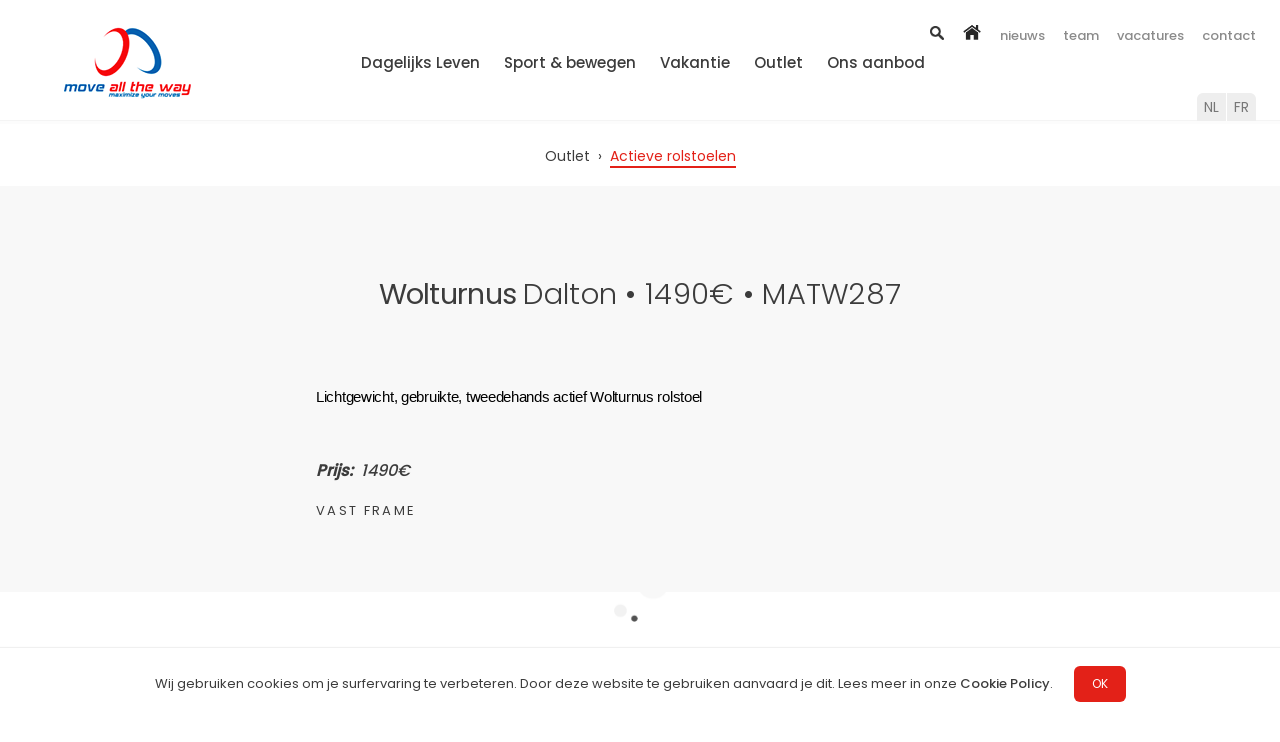

--- FILE ---
content_type: text/html
request_url: https://movealltheway.be/nl/outlet-producten/wolturnus/dalton--1490--matw287/
body_size: 7220
content:




	<!DOCTYPE html PUBLIC "-//W3C//DTD XHTML 1.0 Transitional//EN" "http://www.w3.org/TR/xhtml1/DTD/xhtml1-transitional.dtd">
	<html xmlns="http://www.w3.org/1999/xhtml">
	<head>
		
		<title>Wolturnus Dalton (actief Rolstoel) verkrijgbaar bij Move All The Way Deerlijk</title>
		<meta name="description" content="Lichtgewicht, gebruikte, tweedehands Wolturnus actief rolstoel" />
		<meta name="keywords" content="Wolturnus, Dalton, Move All The Way, Deerlijk, Rolstoel" />
		
		<meta http-equiv="Content-Type" content="text/html; charset=iso-8859-1" />
		
		
	
		<!-- Responsivity -->
		<meta name="viewport" content="width=device-width, initial-scale=1.0">	
		<link rel="stylesheet" type="text/css" href="/_css/nav.css?r=20012026113020" media="screen" />
		<script type="text/javascript" src="/_js/nav.js"></script>
			
		<link rel="stylesheet" type="text/css" href="/_css/bulma.css" media="screen" />  
		<link rel="stylesheet" type="text/css" href="/_css/style.css?r=20012026113020" media="screen" />  
		<link rel="stylesheet" type="text/css" href="/_css/ui.css?r=20012026113020" media="screen" />  


		<!-- Google Verification -->
		<meta name="google-site-verification" content="lRe-MqNoZQKoD4dNyUukErEDFcOZthrK6YgmHHZARxo" />
		
		
		<!-- Google Analytics -->
		<script type="text/javascript">
		  var _gaq = _gaq || [];
		  _gaq.push(['_setAccount', 'UA-1635122-24']);
		  _gaq.push(['_trackPageview']);
		
		  (function() {
			var ga = document.createElement('script'); ga.type = 'text/javascript'; ga.async = true;
			ga.src = ('https:' == document.location.protocol ? 'https://ssl' : 'http://www') + '.google-analytics.com/ga.js';
			var s = document.getElementsByTagName('script')[0]; s.parentNode.insertBefore(ga, s);
		  })();
		</script>
		
		
		<!-- Google Fonts -->
		<link rel="preconnect" href="https://fonts.gstatic.com">
		<link href="https://fonts.googleapis.com/css2?family=Poppins:wght@200;300;400;500&display=swap" rel="stylesheet">
		<link href="https://fonts.googleapis.com/css2?family=Hind:wght@200;300;400;500&display=swap" rel="stylesheet">

		<!-- Fontawesome -->
		<script src="https://kit.fontawesome.com/d6228480cb.js" crossorigin="anonymous"></script>
		
		<!-- ShareThis -->
	    <script type="text/javascript">var switchTo5x=true;</script>
		<script type="text/javascript" src="https://ws.sharethis.com/button/buttons.js"></script>
	    <script type="text/javascript">stLight.options({publisher: "ur-1d019563-73e9-8e1-e70-5561cf3f2224"}); </script>
		
		<!-- Facebook Pixel -->
		<script>
		!function(f,b,e,v,n,t,s)
		{if(f.fbq)return;n=f.fbq=function(){n.callMethod?
		n.callMethod.apply(n,arguments):n.queue.push(arguments)};
		if(!f._fbq)f._fbq=n;n.push=n;n.loaded=!0;n.version='2.0';
		n.queue=[];t=b.createElement(e);t.async=!0;
		t.src=v;s=b.getElementsByTagName(e)[0];
		s.parentNode.insertBefore(t,s)}(window,document,'script',
		'https://connect.facebook.net/en_US/fbevents.js');
		 fbq('init', '361707648518486'); 
		fbq('track', 'PageView');
		</script>
		<noscript>
		 <img height="1" width="1" 
		src="https://www.facebook.com/tr?id=361707648518486&ev=PageView
		&noscript=1"/>
		</noscript>
		<!-- Facebook Pixel -->
		
		<!-- facebook feed -->
		<div id="fb-root"></div>
		<script async defer crossorigin="anonymous" src="https://connect.facebook.net/nl_NL/sdk.js#xfbml=1&version=v8.0" nonce="nx4OFI2O"></script>
		
		<!-- js -->
		<script type="text/javascript" src="/_js/functionalities.js?r=20012026113020"></script>
		<script type="text/javascript" src="/_js/aanbieders.js"></script>

		<!-- newsletter -->
		<script type="text/javascript" src="/_js/newslettersubscription.js?r=20012026113020"></script>

		<!-- scrolling -->
		<script type="text/javascript" src="https://code.jquery.com/jquery-3.5.1.min.js"></script>		
		<script type="text/javascript" src="/_js/jquery.easing.1.3.js"></script>
		<script type="text/javascript" src="/_js/scrolling.js?r=20012026113020"></script>

		<!-- cookies -->
		<script type="text/javascript" src="/_js/cookies.js"></script>

		
	    
	    <script src="https://code.jquery.com/jquery-3.5.1.min.js" integrity="sha256-9/aliU8dGd2tb6OSsuzixeV4y/faTqgFtohetphbbj0=" crossorigin="anonymous"></script>
		
		<link rel="stylesheet" type="text/css" href="/_css/horizontal_sliding_gallery.css" media="screen" />  
		<script type="text/javascript" src="/_js/horizontal_sliding_gallery.js"></script>
		
	</head>
	    
	    
	<body id="top">
    
		
		<div id="searchbar"><form action="/nl/query/" name="searchForm" method="post" onsubmit="return validateSearchForm();" placeholder="Ik zoek..."><input type="text" name="searchquery" id="searchinput" spellcheck="false" autocomplete="off"></form></div>
		
			<div id="menu-fixed">
				<div id="center">
					<div id="menu-fullwidth">
						<div id="logo">
							<a href="/nl/home/"><img src="/_img/logo_movealltheway.png" border="0" /></a>
						</div>
						<div class="relative">
							<div class="language-selector inline-block">
								<a href="/nl/home/">NL</a><a href="/fr/home/">FR</a>
							</div>
						</div>
							
						
							<div id="primary-menu" class="padded-t18 text-centered">
								<div class="inline-block">
												
			<div class="menu-dropdown">
			  	<button class="menu-dropbtn"><a href="/nl/dagelijks-leven/" target="_self">Dagelijks Leven</a></button>
			  	
				  	<div class="menu-dropdown-content">
				    	
						   			<a href="/nl/dagelijks-leven/actieve-rolstoelen/">Actieve rolstoelen</a>
						   			
						   			<a href="/nl/dagelijks-leven/emobiliteit/">E-mobiliteit</a>
						   			
						   			<a href="/nl/dagelijks-leven/elektrische-rolstoelen/">Elektrische rolstoelen</a>
						   			
						   			<a href="/nl/dagelijks-leven/toebehoren/">Toebehoren</a>
						   			
						   			<a href="/nl/dagelijks-leven/onderdelen/">Onderdelen</a>
						   			
						   			<a href="/nl/dagelijks-leven/trainingstoestellen/">Trainingstoestellen</a>
						   			
				  	</div>
			  	
			</div>
			
								</div>
								<div class="inline-block">
												
			<div class="menu-dropdown">
			  	<button class="menu-dropbtn"><a href="/nl/sport-en-bewegen/" target="_self">Sport &amp; bewegen</a></button>
			  	
				  	<div class="menu-dropdown-content">
				    	
						   			<a href="/nl/sport-en-bewegen/handbikes/">Handbikes</a>
						   			
						   			<a href="/nl/sport-en-bewegen/fietsen/">Fietsen</a>
						   			
						   			<a href="/nl/sport-en-bewegen/sportrolstoelen/">Sportrolstoelen</a>
						   			
						   			<a href="/nl/sport-en-bewegen/onderdelen/">Onderdelen</a>
						   			
						   			<a href="/nl/sport--bewegen/wintersport/">Wintersport</a>
						   			
				  	</div>
			  	
			</div>
			
								</div>
								<div class="inline-block">
												
			<div class="menu-dropdown">
			  	<button class="menu-dropbtn"><a href="/nl/vakantie/" target="_self">Vakantie</a></button>
			  	
			</div>
			
								</div>
								<div class="inline-block">
												
			<div class="menu-dropdown">
			  	<button class="menu-dropbtn"><a href="/nl/outlet/" target="_self">Outlet</a></button>
			  	
				  	<div class="menu-dropdown-content">
				    	
						   			<a href="/nl/outlet/elektrische-rolstoelen/">Elektrische rolstoelen</a>
						   			
						   			<a href="/nl/outlet/actieve-rolstoelen/">Actieve rolstoelen</a>
						   			
						   			<a href="/nl/outlet/bikes/">Bikes</a>
						   			
						   			<a href="/nl/outlet/e-mobiliteit/">E-mobiliteit</a>
						   			
						   			<a href="/nl/outlet/sportrolstoelen/">Sportrolstoelen</a>
						   			
						   			<a href="/nl/outlet/andere/">Andere</a>
						   			
				  	</div>
			  	
			</div>
			
								</div>
								<div class="inline-block">
												
			<div class="menu-dropdown">
			  	<button class="menu-dropbtn"><a href="/nl/ons-aanbod/" target="_self">Ons aanbod</a></button>
			  	
				  	<div class="menu-dropdown-content">
				    	
						   			<a href="/nl/ons-aanbod/mobiliteitshulpmiddelen/">Mobiliteitshulpmiddelen</a>
						   			
						   			<a href="/nl/ons-aanbod/aanpassingen/">Aanpassingen</a>
						   			
						   			<a href="/nl/ons-aanbod/herstellingen/">Herstellingen</a>
						   			
						   			<a href="/nl/ons-aanbod/onderhoud/">Onderhoud</a>
						   			
				  	</div>
			  	
			</div>
			
								</div>
							</div>
							<div id="secondary-menu" class="padded text-centered">
								<img src="/_img/search.png" class="search-icon" id="searchicon">
								<a href="/nl/home/" class="grey"><img src="/_img/home.png" alt="" border="0" style="height:20px;"></a> 
								<a href="/nl/nieuws/" class="grey">nieuws</a>
								<a href="/nl/team/" class="grey">team</a> 
								<a href="/nl/vacatures/" class="grey">vacatures</a> 
								<a href="/nl/contact/" class="grey">contact</a>
							</div>
						
						

					</div>
					<div id="menu-small">
						<div class="logo padded padded-l27">
							<a href="/nl/home/"><img src="/_img/logo_movealltheway.png" border="0" /></a>
						</div>
						<div class="hamburger padded-t27 padded-r27">
							<a href="javascript:toggleResponsiveMenu();" id="hamburger-container"><img src="/_img/hamburger.png" alt="menu" border="0" /></a>
						</div>
					</div>
				</div>
			</div>         
			
			<div id="collapsing-menu">
				
					<div class="searchform">
						<form method="post" name="searchform" action="/nl/query/" autocomplete="off">
							<div class="searchinput"><input type="text" name="searchquery" value="" class="noInputBorder" autofocus spellcheck="false" autocomplete="off"></div>
							<div class="searchbtn padded-t27"><img src="/_img/search.png" alt="menu" border="0" /></div>
						</form>
					</div>
					<div class="overflow-auto border-bottomgrey padded-t18 padded-b27 relative">
						<div class="text-centered">
							<a href="/nl/home/" class="collapsing-menu">home</a>
							&nbsp;&nbsp;&nbsp;&nbsp;
							<a href="/nl/nieuws/" class="collapsing-menu">nieuws</a>
							&nbsp;&nbsp;&nbsp;&nbsp;
							<a href="/nl/team/" class="collapsing-menu">team</a>
							&nbsp;&nbsp;&nbsp;&nbsp;
							<a href="/nl/vacatures/" class="collapsing-menu">vacatures</a>
							&nbsp;&nbsp;&nbsp;&nbsp;
							<a href="/nl/contact/" class="collapsing-menu">contact</a>
							&nbsp;&nbsp;&nbsp;&nbsp;
						</div>
						<div class="language-selector padded-l27 inline-block"><a href="/nl/home/">NL</a><a href="/fr/home/">FR</a></div>
					</div>
					<div class="text-centered border-bottomgrey padded-b45 padded-t27">
						<div class="padded-t9 padded-b18 text-centered text-light text-bigger"><a href="#" class="collapsing-menu">Actief dagelijks leven</a></div>
						
							<div class="padded-t9 text-centered"><a href="/nl/dagelijks-leven/actieve-rolstoelen/" class="collapsing-menu">Actieve rolstoelen</a></div>
							
							<div class="padded-t9 text-centered"><a href="/nl/dagelijks-leven/emobiliteit/" class="collapsing-menu">E-mobiliteit</a></div>
							
							<div class="padded-t9 text-centered"><a href="/nl/dagelijks-leven/elektrische-rolstoelen/" class="collapsing-menu">Elektrische rolstoelen</a></div>
							
							<div class="padded-t9 text-centered"><a href="/nl/dagelijks-leven/toebehoren/" class="collapsing-menu">Toebehoren</a></div>
							
							<div class="padded-t9 text-centered"><a href="/nl/dagelijks-leven/onderdelen/" class="collapsing-menu">Onderdelen</a></div>
							
							<div class="padded-t9 text-centered"><a href="/nl/dagelijks-leven/trainingstoestellen/" class="collapsing-menu">Trainingstoestellen</a></div>
							
					</div> 
					<div class="text-centered border-bottomgrey padded-b45 padded-t27">
						<div class="padded-t9 padded-b18 text-centered text-light text-bigger"><a href="#" class="collapsing-menu">Sport &amp; bewegen</a></div>
						
							<div class="padded-t9 text-centered"><a href="/nl/sport-en-bewegen/handbikes/" class="collapsing-menu">Handbikes</a></div>
							
							<div class="padded-t9 text-centered"><a href="/nl/sport-en-bewegen/fietsen/" class="collapsing-menu">Fietsen</a></div>
							
							<div class="padded-t9 text-centered"><a href="/nl/sport-en-bewegen/sportrolstoelen/" class="collapsing-menu">Sportrolstoelen</a></div>
							
							<div class="padded-t9 text-centered"><a href="/nl/sport-en-bewegen/onderdelen/" class="collapsing-menu">Onderdelen</a></div>
							
							<div class="padded-t9 text-centered"><a href="/nl/sport--bewegen/wintersport/" class="collapsing-menu">Wintersport</a></div>
							
					</div> 
					<div class="text-centered border-bottomgrey padded-b45 padded-t27">
						<div class="padded-t9 padded-b18 text-centered text-light text-bigger"><a href="/nl/vakantie/" class="collapsing-menu">Vakantie</a></div>
					</div> 
					<div class="text-centered border-bottomgrey padded-b45 padded-t27">
						<div class="padded-t9 padded-b18 text-centered text-light text-bigger"><a href="#" class="collapsing-menu">Outlet</a></div>
						
							<div class="padded-t9 text-centered"><a href="/nl/outlet/elektrische-rolstoelen/" class="collapsing-menu">Elektrische rolstoelen</a></div>
							
							<div class="padded-t9 text-centered"><a href="/nl/outlet/actieve-rolstoelen/" class="collapsing-menu">Actieve rolstoelen</a></div>
							
							<div class="padded-t9 text-centered"><a href="/nl/outlet/bikes/" class="collapsing-menu">Bikes</a></div>
							
							<div class="padded-t9 text-centered"><a href="/nl/outlet/e-mobiliteit/" class="collapsing-menu">E-mobiliteit</a></div>
							
							<div class="padded-t9 text-centered"><a href="/nl/outlet/sportrolstoelen/" class="collapsing-menu">Sportrolstoelen</a></div>
							
							<div class="padded-t9 text-centered"><a href="/nl/outlet/andere/" class="collapsing-menu">Andere</a></div>
							
					</div> 
					<div class="text-centered border-bottomgrey padded-b45 padded-t27">
						<div class="padded-t9 padded-b18 text-centered text-light text-bigger"><a href="#" class="collapsing-menu">Ons aanbod</a></div>
						
							<div class="padded-t9 text-centered"><a href="/nl/ons-aanbod/mobiliteitshulpmiddelen/" class="collapsing-menu">Mobiliteitshulpmiddelen</a></div>
							
							<div class="padded-t9 text-centered"><a href="/nl/ons-aanbod/aanpassingen/" class="collapsing-menu">Aanpassingen</a></div>
							
							<div class="padded-t9 text-centered"><a href="/nl/ons-aanbod/herstellingen/" class="collapsing-menu">Herstellingen</a></div>
							
							<div class="padded-t9 text-centered"><a href="/nl/ons-aanbod/onderhoud/" class="collapsing-menu">Onderhoud</a></div>
							
					</div> 
					
				
			</div>
		</div>	
		
		
		<div>
			<div class="padded-t18 padded-b18 bg-white border-bottomwhite"><div class="centered text-centered text-small">
				
					<span class="text">Outlet</span> <span class="no-wrap">&nbsp;&rsaquo;&nbsp; <span class="text"><a href="/nl/outlet/actieve-rolstoelen/" class="red">Actieve rolstoelen</a></span></span> <!--<span class="no-wrap">&nbsp;&rsaquo;&nbsp; Wolturnus Dalton • 1490€ • MATW287</span>-->
						
			</div></div>
		</div>
		
		<div>

			<div class="padded-t90 padded-b72 bg-lightgrey"><div class="centered"><h1>Wolturnus&nbsp;<span class="text-light">Dalton • 1490€ • MATW287</span></h1></div></div>
			<div class="padded-b72 bg-lightgrey relative">
				<div class="centered padded-l27 padded-r27">
					<p><p>	<span style="color: rgb(0, 0, 0); font-family: Calibri, sans-serif; font-size: 14.6667px;">Lichtgewicht, gebruikte, tweedehands actief Wolturnus rolstoel</span></p></p>
					<br><br>
					
									<div class="text-bold text-italic padded-b18">Prijs: &nbsp;<span class="text-strong">1490&euro;</span></div>
									
					<div class="text-caps">vast frame</div>
				</div>
			</div>
			
		<div class="dots">
			<img src="/_img/dots.png" border="0" alt="" style="height:30px;">
		</div>
		

			<div class="padded-t45 padded-b45 padded-l27 padded-r27">
				<div class="centered text-centered text-white bg-red padded-27 rounded">

					<div class="text-light padded-t9 padded-b9"><h2 class="text-centered">Wil je meer info over de  <span class="text-strong no-wrap">Wolturnus Dalton • 1490€ • MATW287</span>?</h2></div>
					
					
						<a href="/nl/contact/" class="white-underlined">contacteer ons</a> 
							of kom langs in onze toonzalen te Deerlijk of Geel.
						<div class="padded-t9">
							&mdash;
							<div class="text-caps text-smallest">
								
										Aangeboden door
									
								&nbsp;<strong class="text-white">Move All The Way</strong>
							</div>
						</div>
						

				</div>
			</div>
			
			
				<div class="padded-t27">
					<div class="centered text-centered"><img src="/upload/merken/logo-wolturnus_400x110.png" alt="Wolturnus" border="0" style="height: 110px;"></div>
				</div>
			
			
			<div class="padded-b27 padded-t18"><div class="text-centered">
				<div id="scroll-feature-335" class="horiz-scroll">
			 		<div class="scroller">
					   	<!--<div class="left-scroll invisible">
					      <p class="fa fa-angle-left"><</p>
					    </div>
					    <div class="right-scroll">
					      <p class="fa fa-angle-right">></p>
					    </div>-->
						<div class="scroll-images scrollable-x">
							
								<img src="/upload/producten/335_1_4119000570-1.JPG">
							
								<img src="/upload/producten/335_2_4119000570-2.JPG">
							
								<img src="/upload/producten/335_3_4119000570-3.JPG">
							
								<img src="/upload/producten/335_4_4119000570-4.JPG">
							
								<img src="/upload/producten/335_5_4119000570-5.JPG">
							
								<img src="/upload/producten/335_6_4119000570-6.JPG">
							
						</div>
				  	</div>
				</div>
				
			</div></div>

			<div class="padded-b45 padded-l27 padded-r27 centered-wide">
				<div class="columns">
					
					<div class="column padded-l18 padded-t45">
				    	<h3 class="border-bottomgrey padded-b9 text-strong">Specificaties</h3>
				    	<div class="text-smallest padded-t18 padded-b45 text-lh29">
					    	Achterwielen: 25"<br>Materiaal: Aluminium<br>Rughoogte: 40 cm<br>Zitbreedte: 45 cm<br>Zitdiepte: 40 cm<br>
				    	</div>
				  	</div>
				  	
				</div>
			</div>
			
			
			<div class="padded-t27 padded-b27 padded-l27 padded-r27">
				<div class="centered text-centered">
					
					
				</div>
			</div>
			
		</div>
		
			<div class="padded-t72 padded-b27 padded-l27 padded-r27">
				<div class="centered">
					<h2 class="text-centered">Hoe we u comfort bieden?</h2>
					<div class="columns padded-t72">
						<div class="column text-small">
							<ul class="list">
								<li>We helpen u bij het bepalen van de beste zitpositie</li>
								<li>We testen onder producten uitgebreid uit</li>
								<li>Snelle interventie bij onderhoud en breuk</li>
								<li>Aanpassingen en uitbreidingen</li>
							</ul>
						</div>
						<div class="column text-small">
							<ul class="list">
								<li>We bieden oplossingen naast onze bestaande producten</li>
								<li>Expertise: zowel orthopedische als technische kennis</li>
								<li>Uitstekende nazorg</li>
								<li>Extra onderdelen</li>
							</ul>
						</div>
					</div>
				</div>
			</div>
			
				<div class="padded-t72 padded-b90 padded-l27 padded-r27">
					<div class="centered"><p class="text-light text-centered">Als ervaringsdeskundigen, zowel in het dagelijks leven als op sportief vlak, kunnen we u bij Move All The Way de beste kwaliteit en service aanbieden.</p></div>
				</div>
			
		<div id="newsletterSubscriptionBanner" class="padded-45 padded-l27 padded-r27 full-width text-centered bg-mediumgrey overflow-auto">
			<div class="text-centered padded-b18">
				
					Blijf op de hoogte via onze nieuwsbrief					
					
			</div>
			<form name="newslettersubscriptionform" method="post" id="zcampaignOptinForm" onsubmit="javascript:return processNewsletterSubscription('nl');" action="https://thwy-zcmp.maillist-manage.eu/weboptin.zc" target="_zcSignup">
				
				<input type="hidden" id="submitType" name="submitType" value="optinCustomView"/>
				<input type="hidden" id="emailReportId" name="emailReportId" value=""/>
				<input type="hidden" id="formType" name="formType" value="QuickForm"/>
				<input type="hidden" id="mode" name="mode" value="OptinCreateView"/>
				<input type="hidden" name="zx" id="cmpZuid" value="14ac3be1de"/>
				<input type="hidden" name="zcvers" value="2.0"/>
				<input type="hidden" name="oldListIds" id="allCheckedListIds" value=""/>
				<input type="hidden" id="zctd" name="zctd" value=""/>
				<input type="hidden" id="document_domain" value=""/>
				<input type="hidden" id="zc_Url" value="thwy-zcmp.maillist-manage.eu"/>
				<input type="hidden" id="new_optin_response_in" value="0"/>
				<input type="hidden" id="duplicate_optin_response_in" value="0"/>
				<input type="hidden" name="zc_trackCode" id="zc_trackCode" value="ZCFORMVIEW"/>
				<input type="hidden" id="viewFrom" value="URL_ACTION"/>
				
						<div class="grid-3-columns">
							<div><input type="text" placeholder="mijn e-mailadres" name="CONTACT_EMAIL" class="inputfield-optin"></div>
							<div><input type="text" placeholder="mijn naam" name="LASTNAME" class="inputfield-optin"></div>
							<div><input type="submit" value="VERZENDEN" class="submit-optin"></div>
						</div>
						<input type="hidden" id="zcld" name="zcld" value="1af66a9b56e426b"/>
						<input type="hidden" id="zc_formIx" name="zc_formIx" value="3z9541f8611c33456c7b5af34403bbda343fff994cec25916e0c002ba1304c4e11"/>
					
				<div class="hidden text-red text-strong padded-t18" id="optin-feedback">.</div>
			</form>
		</div>
		
			<div class="bg-red padded-t27 padded-b45 padded-l27 padded-r27">
				<div class="text-right padded-r18"><a href="javascript:scrollTo('top');" class="white">&uarr;</a></div>
				<div class="centered text-centered text-white">
					<div class="padded-b45"><img src="/_img/movealltheway_logo_white.png" border="0"></div>
					<div class="padded-b27">Bel 056 19 09 09 &nbsp;&nbsp; E-mail <a href="mailto:info@movealltheway.be" class="white">info@movealltheway.be</a></div>
					<div class="text-caps padded-b18">Bezoek onze toonzalen</div>
					<div class="text-small">Vanneste-Verweestraat 17, 8540 Deerlijk</div>
					<div class="text-small">Dr.-Van de Perrestraat 120, 2440 Geel</div>
					<div class="padded-t27 padded-b18"> 
						<div class="padded-r18 inline-block"><a href="https://www.facebook.com/movealltheway" target="_blank"><img src="/_img/social-btn_facebook_45x45.png" alt="Move All The Way Facebook" border="0" style="height: 36px;"></a></div>
						<div class="padded-r18 inline-block"><a href="https://www.instagram.com/movealltheway/" target="_blank"><img src="/_img/social-btn_instagram_45x45.png" alt="Move All The Way Instagram" border="0" style="height: 36px;"></a></div>
						<div class="padded-r18 inline-block"><a href="https://www.youtube.com/channel/UC3veuXCGQ81ZE8vc-ocEWog" target="_blank"><img src="/_img/social-btn_youtube_45x45.png" alt="Move All The Way Youtube" border="0" style="height: 36px;"></a></div>
					</div>
					<div class="padded-t18 text-small"><a href="/nl/disclaimer/" class="white">Disclaimer</a>  &nbsp; <a href="/nl/privacy-statement/" class="white">Privacy Statement</a> &nbsp; <a href="/nl/cookie-policy/" class="white">Cookie Policy</a> &nbsp;&nbsp; Made by <a href="https://www.specter.be" target="_blank" class="white">SPE<i>C</i>TER</a></div>
				</div>
			</div>
			
			<div class="fixed-bottom bg-white full-width tile-shadowed" id="cookie-policy">
				<div class="text-smallest text-centered padded-t18 padded-b18 padded-l27 padded-r27">		
					
						Wij gebruiken cookies om je surfervaring te verbeteren.						
						Door deze website te gebruiken aanvaard je dit. Lees meer in onze <a href="/nl/cookie-policy/" class="dark">Cookie Policy</a>.
									
					<div class="inline-block padded-l18"><a href="javascript:accept_cookies();" class="cookies-btn rounded">OK</a></div>
				</div>
			</div>
			
        
	</body>
    
    
	</html>
    
    

--- FILE ---
content_type: text/css
request_url: https://movealltheway.be/_css/style.css?r=20012026113020
body_size: 4979
content:


	*{
		box-sizing: border-box;
	}
	
	html{ 
		height: 100%;
		background-color: #FFF;
		margin: 0px;
		padding: 0px;
	}
	
	.round-profile{
		height: 270px;
		width: 270px;
		background-color: #bbb;
		border-radius: 50%;
		display: inline-block;
	}
	
	.one-third{
		float:left;
		width: 33.33%;
	}
	
	.absolute-right{
		position: absolute;
		top: 0px;
		right: 0px;
	}
	
	.absolute{
		position: absolute;
	}
	
	.hidden{
		display: none;
	}
	
	.fixed-bottom{
		position: fixed;
		bottom: 0px;
		left: 0px;
		z-index: 9999;
	}
	
	.full-width{
		width: 100%;
	}
	
	.relative{
		position: relative;
	}
	
	.inline-block{
		display: inline-block;
	}
	
	.no-wrap{
		white-space: nowrap;
	}

	.flex-space-between{
		display: flex; 
		flex-wrap: nowrap;
		justify-content: space-between;
	}
	
	ul.list{
		margin-left: 20px;
		list-style-type: disc;
	}
	
	ul.list li{
		line-height: 150%;
	}
	
	.bg-white{
		background-color: #FFF;
	}
	
	.bg-nearwhite{
		background-color: #FCFCFC;
	}
		
	.bg-lightgrey{
		background-color: #F8F8F8;
	}
	
	.bg-mediumgrey{
		background-color: #f2f2f2;
	}
	
	.bg-blue{
		background-color: #0062a6;
	}
	
	.bg-red{
		background-color: #E32118;
	}
	
	.bg-darkgrey{
		background-color: #3c3c3c;
	}
	
	.covering-img, .bg-covered{
		background-size: cover;
		background-repeat: no-repeat;
		background-position: top;
	}
	
	.bg-covered-center{
		background-size: cover;
		background-repeat: no-repeat;
		background-position: center;
	}
	
	.bg-covered-bottom{
		background-size: cover;
		background-repeat: no-repeat;
		background-position: bottom;
	}
	
	.bg-covered-top{
		background-size: cover;
		background-repeat: no-repeat;
		background-position: top;
	}
	
	.hero-img{
		height: 400px;
	}
	
	.largehero{
		height: 90vh;
	}
	
	.minihero-img{
		height: 70vh;
	}
	
	.minihero-img .caption{
		font-size: 27px;
		font-weight: 400;
		letter-spacing: 0.015em;
	}
	
	.sidekick-img{
		height: 300px;
	}
	
	.h50{
		height: 50px;
	}
	
	.rounded{
		-webkit-border-radius: 6px;
		-moz-border-radius: 6px;
		border-radius: 6px;
	}
	
	.padded-0{
		padding: 0px;
	}
	
	.padded-r3{
		padding-right: 3px;
	}

	.padded-5{
		padding: 5px;
	}
	
	.padded-9{
		padding: 9px;
	}
	
	.padded-r9{
		padding-right: 9px;
	}
	
	.padded-l9{
		padding-left: 9px;
	}
	
	.padded-t9{
		padding-top: 9px;
	}
	
	.padded-b9{
		padding-bottom: 9px;
	}

	.padded-18{
		padding: 18px;
	}
		
	.padded-l18{
		padding-left: 18px;
	}
	
	.padded-r18{
		padding-right: 18px;
	}
	
	.padded-t18{
		padding-top: 18px;
	}
	
	.padded-b18{
		padding-bottom: 18px;
	}

	.padded-27{
		padding: 27px;
	}
	
	.padded-t27{
		padding-top: 27px;
	}
	
	.padded-b27{
		padding-bottom: 27px;
	}
	
	.padded-t33{
		padding-top: 33px;
	}
	
	.padded-t36{
		padding-top: 36px;
	}
	
	.padded-b36{
		padding-bottom: 36px;
	}
	
	.padded-l36{
		padding-left: 36px;
	}
	
	.padded-r36{
		padding-right: 36px;
	}
		
	.padded-t45{
		padding-top: 45px;
	}
	
	.padded-45{
		padding: 45px;
	}
	
	.padded-l45{
		padding-left: 45px;
	}
	
	.padded-b45{
		padding-bottom: 45px;
	}
	
	.padded-t72{
		padding-top: 72px;
	}
	
	.padded-b72{
		padding-bottom: 72px;
	}
	
	.padded-t90{
		padding-top: 90px;
	}
	
	.padded-b90{
		padding-bottom: 90px;
	}
	
	.padded-t135{
		padding-top: 135px;
	}
	
	.padded-b135{
		padding-bottom: 135px;
	}
	
	.padded-t180{
		padding-top: 180px;
	}
	
	.padded-l27{
		padding-left: 27px;
	}
	
	.padded-r27{
		padding-right: 27px;
	}
	
	.padded-r45{
		padding-right: 45px;
	}
	
	.text-bigger{
		font-size: 17px;
	}
	
	.text-bigger{
		font-size: 17px;
	}
	
	.text-right{
		text-align: right;
	}
	
	.text-left{
		text-align: left;
	}
	
	.text-shadowed{
		text-shadow: 1px 1px 2px rgba(106, 106, 106, 0.5);
	}
	
	.text-caps{
		font-size: 13px;
		letter-spacing: 0.18em;
		text-transform: uppercase;
	}

	.text-italic{
		font-style: italic;
	}
	
	.text-small{
		font-size: 14px;
	}
	
	.text-smallest{
		font-size: 13px;
		line-height: 21px;
	}
	
	.text-indented{
		text-indent: 2em;
	}
	
	.text-lh29{
		line-height: 29px;
	}
	
	.text-white{
		color: #FFF;
	}
	
	.text-grey{
		color: #8b8b8b;
	}
	
	.text-red{
		color: #E32118;
	}
	
	.text-centered{
		text-align: center;
	}
	
	.text-light{
		font-weight: 300;
		letter-spacing: 0.010em;
	}
	
	.text-strong{
		font-weight: 500;
	}

	.text-bold{
		font-weight: 700;
	}
	
	.text-quote{
		font-size: 17px;
		line-height: 24px;
		font-family: 'Hind', sans-serif;
	}

	.overflow-auto{
		overflow: auto;
	}
	
	.search-icon{
		height: 14px;
	}
	
	.border-bottomgrey{
		border-bottom: 1px solid #f2f2f2;
	}
	
	.border-bottomwhite{
		border-bottom: 1px solid #FFF;
	}

	.border-topgrey{
		border-top: 1px solid #f2f2f2;
	}
	
	.border-topwhite{
		border-top: 1px solid #FFF;
	}
	
	.tile-shadowed{
		-webkit-box-shadow: 0px 1px 1px 2px rgba(0,0,0,0.06); 
		box-shadow: 0px 1px 1px 2px rgba(0,0,0,0.06);
		background-color: #FFF;
	}
	
	.tile-heavy-shadowed{
		-webkit-box-shadow: 0px 0px 27px 15px rgba(0,0,0,0.14); 
		box-shadow: 0px 0px 27px 15px rgba(0,0,0,0.14);
	}
		
	a.cta:link, a.cta:active, a.cta:visited {
		background-color: #E32118;
		color: #FFF; 
		font-weight: 500;
		text-decoration: none;
		padding: 12px 24px;
		-webkit-border-radius: 9px;
		-moz-border-radius: 9px;
		border-radius: 9px;
		-webkit-box-shadow: 0px 0px 12px -2px rgba(0,0,0,0.2); 
		box-shadow: 0px 0px 12px -2px rgba(0,0,0,0.2);
		letter-spacing: -0.015em;
	}
	
	a.cta:hover {
		background-color: #0062a6;
	}
	
	a.productname:link, a.productname:active, a.productname:visited, a.productname:hover {
		font-size: 25px;
		color: #3c3c3c; 
		text-decoration: none;
	}
	
	a.grey:link, a.grey:active, a.grey:visited, a.grey:hover {
		font-size: 13px;
		font-weight: 500;
		margin-left: 5px;
		color: #8B8B8B; 
		text-decoration: none;
	}
	
	a.red:link, a.red:active, a.red:visited, a.red:hover {
		color: #E32118; 
		text-decoration: none;
		border-bottom: 2px solid #E32118;
	}
	
	a.dark:link, a.dark:active, a.dark:visited, a.dark:hover {
		color: #3c3c3c; 
		font-weight: 500;
		text-decoration: none;
	}
	
	a.white:link, a.white:active, a.white:visited, a.white:hover {
		color: #FFF; 
		text-decoration: none;
	}
	
	a.white:hover {
		color: #FFF; 
		text-decoration: none;
		padding-bottom: 1px;
		border-bottom: 2px solid #FFF;
	}

	a.white-no-underline:link, a.white-no-underline:active, a.white-no-underline:visited, a.white-no-underline:hover,a.white-no-underline:hover {
		color: #FFF; 
		text-decoration: none;
	}
	
	a.white-underlined:link, a.white-underlined:active, a.white-underlined:visited, a.white-underlined:hover {
		color: #FFF; 
		text-decoration: none;
		padding-bottom: 0px;
		border-bottom: 3px solid #FFF;
	}

	a.white-underlined-light:link, a.white-underlined-light:active, a.white-underlined-light:visited, a.white-underlined-light:hover {
		color: #FFF; 
		text-decoration: none;
		padding-bottom: 0px;
		border-bottom: 1px solid #FFF;
	}
	
	a.underlined:link, a.underlined:active, a.underlined:visited, a.underlined:hover {
		color: #3c3c3c; 
		text-decoration: none;
		padding-bottom: 0px;
		border-bottom: 2px solid #3c3c3c;
	}
	
	p a:link, p a:active, p a:visited, p a:hover {
		color: #3c3c3c; 
		font-weight: 500;
		text-decoration: none;
		border-bottom: 2px solid #E9E9E9;
	}
	
	a.x-to-close:link, a.x-to-close:active, a.x-to-close:visited, a.x-to-close:hover {
		color: #FFF;
		font-weight: 600; 
		border: 1px solid #FFF;
		width: 10px;
		height: 10px;
		padding: 1px 8px;
		-webkit-border-radius: 50%;
		-moz-border-radius: 50%;
		border-radius: 50%;
	}
	
	.inputfield, .textarea{
		border: 0px;
		padding: 9px 18px;
		-webkit-box-shadow: 0px 1px 1px 2px rgba(0,0,0,0.05); 
		box-shadow: 0px 1px 1px 2px rgba(0,0,0,0.05);
		-webkit-border-radius: 9px;
		-moz-border-radius: 9px;
		border-radius: 9px;
		font-family: 'Poppins', sans-serif;
		font-size: 15px;
		width: 100%;
		outline: none;
	}
	
	.inputfield-optin{
		border: 0px;
		padding: 9px 18px;
		font-family: 'Poppins', sans-serif;
		font-size: 14px;
		font-weight: 400;
		width: 100%;
		outline: none;
		border-bottom: 1px solid #FFF;
		color: #333;
		background-color: #FFF;
	}
	
	.submit-optin{
		border: 0px;
		outline:none;
		color: #333; 
		font-weight: 500;
		padding: 9px;
		letter-spacing: -0.015em;
		font-family: 'Poppins', sans-serif;
		font-size: 14px;
		width: 100%;
		background-color: #FFF;
		border: 1px solid #DDD;
	}
	
	.textarea{
		height: 180px;
	}
	
	.submit {
		border: 0px;
		outline:none;
		background-color: #E32118;
		color: #FFF; 
		font-weight: 500;
		padding: 12px 20px 12px 20px;
		-webkit-border-radius: 9px;
		-moz-border-radius: 9px;
		border-radius: 9px;
		-webkit-box-shadow: 0px 0px 12px -2px rgba(0,0,0,0.2); 
		box-shadow: 0px 0px 12px -2px rgba(0,0,0,0.2);
		letter-spacing: -0.015em;
		font-family: 'Poppins', sans-serif;
		font-size: 17px;
	}
	
	.submit:hover {
		border: 0px;
		outline:none;
		background-color: #E32118;
		color: #FFF; 
		font-weight: 500;
		padding: 12px 22px 12px 22px;
		-webkit-border-radius: 9px;
		-moz-border-radius: 9px;
		border-radius: 9px;
		-webkit-box-shadow: 0px 0px 12px -2px rgba(0,0,0,0.2); 
		box-shadow: 0px 0px 12px -2px rgba(0,0,0,0.2);
		letter-spacing: -0.015em;
		font-family: 'Poppins', sans-serif;
		font-size: 17px;
	}
	
	/* custom radiobuttons */
	.radiobuttons-container {
	  display: inline-block;
	  position: relative;
	  padding-left: 27px;
	  padding-right: 27px;
	  cursor: pointer;
	  -webkit-user-select: none;
	  -moz-user-select: none;
	  -ms-user-select: none;
	  user-select: none;
	}
	
	.radiobuttons-container input {
		position: absolute;
		opacity: 0;
		cursor: pointer;
	}
	
	.radiobuttons-checkmark {
	  	position: absolute;
	  	top: 0;
	  	left: 0;
	  	height: 18px;
	  	width: 18px;
	  	background-color: #FFF;
	  	border: 1px solid #E32118;
	  	border-radius: 50%;
	}
	
	.radiobuttons-container:hover input ~ .radiobuttons-checkmark {
	  	background-color: #FFF;
	  	border: 1px solid #E32118;
	}
	
	.radiobuttons-container input:checked ~ .radiobuttons-checkmark {
	  	background-color: #FFF;
	}
	
	.radiobuttons-checkmark:after {
	  	content: "";
	  	position: absolute;
	  	display: none;
	}
	
	.radiobuttons-container input:checked ~ .radiobuttons-checkmark:after {
	  	display: block;
	}
	
	.radiobuttons-container .radiobuttons-checkmark:after {
	 	top: 2px;
		left: 2px;
		width: 12px;
		height: 12px;
		border-radius: 50%;
		background: #E32118;
	}
	
	/* custom checkboxes */
	.checkbox-container {
	  display: block;
	  position: relative;
	  padding-left: 35px;
	  margin-bottom: 12px;
	  cursor: pointer;
	  -webkit-user-select: none;
	  -moz-user-select: none;
	  -ms-user-select: none;
	  user-select: none;
	}
	
	.checkbox-container input {
	  position: absolute;
	  opacity: 0;
	  cursor: pointer;
	  height: 0;
	  width: 0;
	}
	
	.checkbox-checkmark {
	  	position: absolute;
	  	top: 0;
	  	left: 0;
	  	height: 18px;
	  	width: 18px;
	  	background-color: #FFF;
	  	border: 1px solid #E32118;
	}
	
	.checkbox-container:hover input ~ .checkbox-checkmark {
	  	background-color: #FFF;
	  	border: 1px solid #E32118;
	}
	
	.checkbox-container input:checked ~ .checkbox-checkmark {
	  	background-color: #FFF;
	}
	
	.checkbox-checkmark:after {
	  content: "";
	  position: absolute;
	  display: none;
	}
	
	.checkbox-container input:checked ~ .checkbox-checkmark:after {
	  display: block;
	}
	
	.checkbox-container .checkbox-checkmark:after {
	  left: 2px;
	  top: 1px;
	  width: 10px;
	  height: 13px;
	  border: solid red;
	  border-width: 0 3px 3px 0;
	  -webkit-transform: rotate(45deg);
	  -ms-transform: rotate(45deg);
	  transform: rotate(45deg);
	}
	
	/* custom dropdown select */
	.custom-select {
	  position: relative;
	  font-family: Arial;
	}
	
	.custom-select select {
	  display: none; /*hide original SELECT element: */
	}
	
	.select-selected {
	  background-color: #F8F8F8;
	  -webkit-box-shadow: 0px 1px 1px 2px rgba(0,0,0,0.05); 
	  box-shadow: 0px 1px 1px 2px rgba(0,0,0,0.05);
	  -webkit-border-radius: 6px;
	  -moz-border-radius: 6px;
	  border-radius: 6px;
	}
	
	.select-selected:after { /* arrow down */
	  position: absolute;
	  content: "";
	  top: 16px;
	  right: 18px;
	  width: 0;
	  height: 0;
	  border: 6px solid transparent;
	  border-color: #3C3C3C transparent transparent transparent;
	}
	
	.select-selected.select-arrow-active:after {	  	/* arrow up */
	  border-color: transparent transparent #3C3C3C transparent;
	  top: 10px;
	}
	
	.select-items div,.select-selected {
	  color: #3C3C3C;
	  padding: 8px 16px;
	  border: 1px solid transparent;
	  border-color: transparent transparent rgba(0, 0, 0, 0.1) transparent;
	  cursor: pointer;
	}
	
	.select-items {
	  position: absolute;
	  background-color: #FFF;
	  top: 100%;
	  left: 0;
	  right: 0;
	  z-index: 99;
	  -webkit-box-shadow: 0px 1px 1px 2px rgba(0,0,0,0.05); 
	  box-shadow: 0px 1px 1px 2px rgba(0,0,0,0.05);
	  -webkit-border-bottom-right-radius: 6px;
	  -webkit-border-bottom-left-radius: 6px;
	  -moz-border-radius-bottomright: 6px;
	  -moz-border-radius-bottomleft: 6px;
	  border-bottom-right-radius: 6px;
	border-bottom-left-radius: 6px;
	}
	
	.select-hide {
	  display: none;
	}
	
	.select-items div:hover, .same-as-selected {
	  background-color: #E32118;
	  color: #FFF;
	}
	
	
	#searchbar{
		/*position: absolute;
		top: 0px;
		left: 0px;
		width: 100%;
		z-index: 3000;*/
		margin-top: -27px;
		padding: 18px;
		margin-bottom: 27px;
		background-color: #f2f2f2;
		display: none;
		color: #e0232a;
	} 
	
	#searchbar input{
		padding: 10px 30px;
		text-align: center;
		outline: none;
		font-family: "Poppins",sans-serif;
		font-weight: 400;
		font-size: 26px;
		border-width:0px;
		border:none;
		display: block;
		color: #e0232a;
		background-color: #f2f2f2;
		width: 100%;
		box-sizing: border-box;
		/* input:-webkit-autofill;
		input:-webkit-autofill:hover; 
		input:-webkit-autofill:focus; 
		input:-webkit-autofill:active;  
		-webkit-box-shadow: 0 0 0 30px white inset !important; */
	}
		
	
	/**/
	
	.product-teaser, .product-teaser-outlet{
		overflow: hidden;
		position: relative;
		height: 309px;
		margin-bottom: 27px;
		margin-right: 27px;
	}

	.product-teaser-outlet{
		height: 334px;
	}
	
	.product-teaser .klasse, product-teaser-outlet .klasse{ 
		position: absolute;
		display: inline-block;
		top: 0px;
		left: 0px;
		z-index: 2;
	 }
	 
	 .product-teaser .image, .product-teaser-outlet .image{
		background-position: center;
		background-repeat: no-repeat;
		background-size: contain;
		position: absolute;
		top: 18px;
		right: 18px;
		height: 144px;
		width: 216px;
		z-index: 1;
	 }

	 .product-teaser-outlet .image{
		background-position: center;
		background-repeat: no-repeat;
		background-size: contain;
		position: absolute;
		top: 18px;
		right: 18px;
		height: 144px;
		width: 216px;
		z-index: 1;
	 }
		 
	 .product-teaser .description, .product-teaser-outlet .description{ 
		position: absolute;
		top: 126px;
		z-index: 2;
	 }

	 .product-teaser-outlet .aanbieder{ 
		position: absolute;
		bottom: 0px;
		left: 0px;
		width: 100%;
		color: #646464;
		z-index: 3;
	 }
	
	
	.dots{
		text-align: center;
	}
	
	 .dots img{
		 height: 63px;
	 }
	 
	 .download-pdf img{
		 height: 30px;
	 }
	 
	 .nieuws-teaser{
		overflow: hidden;
		position: relative;
		margin-bottom: 27px;
	}
	
	.nieuws-teaser .datum{ 
		position: absolute;
		display: inline-block;
		top: 0px;
		left: 0px;
		z-index: 1;
	 }
	 
	 .nieuws-teaser .titel{ 
		 font-size: 22px;
	 }
	 
	 .video-container {
	    position: relative;
	    padding-bottom: 56.25%; /* 16:9 */
	    height: 0;
	}

	.video-container iframe {
	    position: absolute;
	    top: 0;
	    left: 0;
	    width: 100%;
	    height: 100%;
	}

	.hero-video-container {
	    position: relative;
	    padding-bottom: 56.25%; /* 16:9 */
	    height: 0;
		margin-top: -20px;
	}

	.hero-video-container video{
		pointer-events: none;
	}

	.hero-video-container .overlay{
		position: absolute;
		top: 0;
		left: 0;
		width: 100%;
		height: 100%;
		background-color: rgba(0, 0, 0, 0.47);
		color: white;
		display: flex;
		flex-direction: column;
		justify-content: center;
		align-items: center;
		text-align: center;
		text-shadow: 1px 1px 8px rgba(52, 52, 52, 0.34); 
		line-height: 100%;
	}

	.hero-video-container .overlay .slogan{
		padding-top: 120px;
		font-size: 2.4vw;
		padding-bottom: 3.4vh;
	}

	.hero-video-container .overlay .cta{
		font-size: 1.7vw;
		padding-bottom: 6.4vh;
	}

	a.cta-button,
	a.cta-ghost-button{
		background-color: #FFF;
		border-radius: 10px;
		color: #333;
		font-weight: 500;
		padding: 16px 24px;
		font-size: 17px;
		text-shadow: none;
		letter-spacing: -0.012em;
	}
	a.cta-ghost-button{
		background-color: transparent;
		border: 2px solid #FFF;
		color: #FFF;
	}
	
	.cookies-btn{
		padding: 9px 18px;
		font-size: 12px;
		line-height: 18px;
		background-color: #E32118;
		color: #FFF;
		display: inline-block;
	}
	 
	 	
	@media screen and (max-width: 4000px){
		
		body{
			font-family: 'Poppins', sans-serif;
			color: #3c3c3c;
			font-weight: 400;
			margin-top: 128px;
		}
		
		.centered {
			width: 702px;
			margin: 0 auto;	
		}

		.centered-wide {
			width: 880px;
			margin: 0 auto;	
		}
		
		.centered-pct {
			width: 81%;
			margin: 0 auto;	
		}

		.centered-300 {
			width: 300px;
			margin: 0 auto;	
		}

		.centered-filters {
			width: 720px;
			margin: 0 auto;	
		}
		
		.largehero-to-minihero{
			height: 90vh;
		}
		
		h1{
			font-family: 'Poppins', sans-serif;
			font-weight: 400;
			font-size: 29px;
			line-height: 36px;
			text-align: center;
			letter-spacing: -0.025em;
		}
		
		h1.smaller{
			font-family: 'Poppins', sans-serif;
			font-weight: 400;
			font-size: 24px;
			line-height: 36px;
			text-align: center;
			letter-spacing: -0.025em;
		}
		
		h2{
			font-family: 'Poppins', sans-serif;
			font-weight: 400;
			font-size: 21px;
			line-height: 130%;
			text-align: left;
			letter-spacing: -0.015em;
		}
		
		h2.big{
			font-family: 'Poppins', sans-serif;
			font-weight: 500;
			font-size: 26px;
			line-height: 23px;
			text-align: left;
			letter-spacing: -0.015em;
		}
		
		h3{
			font-family: 'Poppins', sans-serif;
			font-weight: 200;
			font-size: 18px;
			line-height: 18px;
			text-align: left;
			letter-spacing: 0.010em;
		}
		
		p{
			padding: 0px; margin: 0px;
			font-family: 'Poppins', sans-serif;
			font-weight: 400;
			font-size: 16px;
			line-height: 27px;
			letter-spacing: -0.018em;
		}
		
		.grid-2-columns{
			display: grid;
			grid-template-columns: repeat(2, 1fr);
			column-gap: 3px;
			row-gap: 0px;
		}
		
		.grid-3-columns{
			display: grid;
			grid-template-columns: repeat(3, 1fr);
			column-gap: 3px;
			row-gap: 0px;
		}
		
		.grid-4-columns{
			display: grid;
			grid-template-columns: repeat(4, 1fr);
			column-gap: 3px;
			row-gap: 0px;
		}

		.hero-video-container .overlay .slogan{
			font-size: 3.2vw;
			padding-top: 120px;
		}
			
	}
	
	
	@media screen and (max-width: 1094px){
		
		.centered, .centered-wide {
			width: 100%;
			margin: 0px;
		}
		
		.centered-pct {
			width: 94%;
			margin: 0 auto;	
		}
				
		.grid-2-columns{
			display: grid;
			grid-template-columns: repeat(2, 1fr);
			column-gap: 3px;
			row-gap: 0px;
		}
		
		.grid-3-columns{
			display: grid;
			grid-template-columns: repeat(2, 1fr);
			column-gap: 3px;
			row-gap: 0px;
		}
		
		.grid-4-columns{
			display: grid;
			grid-template-columns: repeat(3, 1fr);
			column-gap: 3px;
			row-gap: 0px;
		}

		.hero-video-container {
			margin-top: 120px;
		}

		.hero-video-container .overlay .slogan{
			font-size: 3.4vw;
			padding-top: 30px;
		}

		.hero-video-container .overlay .cta{
			font-size: 2.1vw;
		}
		
	}
	

	@media screen and (max-width: 781px){
		
		.largehero-to-minihero{
			height: 50vh;
		}		
		.grid-2-columns{
			display: grid;
			grid-template-columns: repeat(1, 1fr);
			column-gap: 3px;
			row-gap: 0px;
		}
		
		.grid-3-columns{
			display: grid;
			grid-template-columns: repeat(1, 1fr);
			column-gap: 3px;
			row-gap: 0px;
		}
		
		.grid-4-columns{
			display: grid;
			grid-template-columns: repeat(2, 1fr);
			column-gap: 3px;
			row-gap: 0px;
		}

		.hero-video-container .overlay .slogan{
			padding-top: 40px;
			font-size: 4.2vw;
		}

		.hero-video-container .overlay .cta{
			font-size: 2.8vw;
		}

		a.cta-button,
		a.cta-ghost-button{
			background-color: #FFF;
			border-radius: 10px;
			color: #333;
			font-weight: 500;
			padding: 14px 20px;
			font-size: 15px;
			text-shadow: none;
			letter-spacing: -0.012em;
		}

		a.cta-ghost-button{
			background-color: transparent;
			border: 2px solid #FFF;
			color: #FFF;
		}
		
	}
	
	
	@media screen and (max-width: 480px){
		
		h1{
			font-family: 'Poppins', sans-serif;
			font-weight: 400;
			font-size: 30px;
			line-height: 30px;
			text-align: center;
		}
		
		.grid-2-columns{
			display: grid;
			grid-template-columns: repeat(1, 1fr);
			column-gap: 3px;
			row-gap: 0px;
		}
		
		.grid-3-columns{
			display: grid;
			grid-template-columns: repeat(1, 1fr);
			column-gap: 3px;
			row-gap: 0px;
		}
		
		.grid-4-columns{
			display: grid;
			grid-template-columns: repeat(1, 1fr);
			column-gap: 3px;
			row-gap: 0px;
		}

		.hero-video-container .overlay .slogan{
			font-size: 5.1vw;
			padding-top: 20px;
			padding-bottom: 1.6vh;
		}

		.hero-video-container .overlay .cta{
			font-size: 2.8vw;
			padding-bottom: 4vh;
		}

		a.cta-button,
		a.cta-ghost-button{
			background-color: #FFF;
			border-radius: 10px;
			color: #333;
			font-weight: 500;
			padding: 10px 16px;
			font-size: 12px;
			text-shadow: none;
			letter-spacing: -0.012em;
		}

		a.cta-ghost-button{
			background-color: transparent;
			border: 2px solid #FFF;
			color: #FFF;
		}

		
	}

--- FILE ---
content_type: application/javascript
request_url: https://movealltheway.be/_js/newslettersubscription.js?r=20012026113020
body_size: 193
content:



	function processNewsletterSubscription(language){

		feedbackEl = document.getElementById("optin-feedback");
		feedbackEl.innerHTML = "";
		feedbackEl.style.display = "hidden";
		
		if(document.newslettersubscriptionform.CONTACT_EMAIL.value != "" && document.newslettersubscriptionform.LASTNAME.value != ""){
			return true;
		}else{
			feedbackEl.style.display = "inline-block";
			if( language == 'nl' ){
				feedbackEl.innerHTML = "Gelieve uw e-mailadres en naam in te vullen.";
			}
			if( language == 'fr' ){
				feedbackEl.innerHTML = "Veuillez remplir votre addresse e-mail et votre nom.";
			}
			return false;	
		}
	}

--- FILE ---
content_type: application/javascript
request_url: https://movealltheway.be/_js/aanbieders.js
body_size: 306
content:


	// CHECKBOX FILTER
	function setAanbieders(){

		var redirectUrl = document.aanbiederForm.redirecturl.value;
		var checkedValues = "";

		checkboxElement = document.aanbiederForm.aanbiederId;
		for(var i=0; checkboxElement[i]; ++i){
			if(checkboxElement[i].checked){
				checkedValues = checkedValues + checkboxElement[i].value + ",";
			}
		}
		if(checkedValues != ""){ checkedValues = checkedValues.slice(0,-1); }

        dataString = 'aanbiederId=' + checkedValues + '&redirecturl=' + redirectUrl;
        $.ajax({
            async: false,
            type: "POST",
            url: "/set-aanbieders/",
            contentType: "application/x-www-form-urlencoded;charset=UTF-8",
            data: dataString,
            success: function(redirecturl){
                document.location = redirecturl;
            },
            error: function() {
            }
        });
        
		
	}
	

--- FILE ---
content_type: application/javascript
request_url: https://movealltheway.be/_js/functionalities.js?r=20012026113020
body_size: 1833
content:



	window.onload = function(){
		
		//$('#newsletterSubscriptionBanner').slideUp("slow");
		
		// ACTIVE SCROLLER
	    /*$(window).scroll(function(){
		  	if ($(window).scrollTop() > 500) {
		       $("#newsletterSubscriptionBanner").slideDown(200);
		        $("#newsletterSubscriptionBanner").slideUp(100);
		    }
		    
		    if ($(window).scrollTop() <= 500) {
		       $("#newsletterSubscriptionBanner").slideUp(100);
		    }
	    });*/
		
		
		
		// SEARCH
		hideElement("searchbar");
		
		var searchIcon = document.getElementById('searchicon');
		searchIcon.addEventListener("click", function(e) {
		    slideVisibility('searchbar');
		    focusOnElement('searchinput');
		    clearInputvalueOnElement('searchinput');
		}, false);
		
		
		
		
		// FILTER
		if(document.getElementsByClassName("custom-select") != null){ 
		
			var x, i, j, l, ll, selElmnt, a, b, c, url;
			/* Look for any elements with the class "custom-select": */
			x = document.getElementsByClassName("custom-select");
			l = x.length;
			for (i = 0; i < l; i++) {
				
			  selElmnt = x[i].getElementsByTagName("select")[0];
			  ll = selElmnt.length;
			  		  
			  /* For each element, create a new DIV that will act as the selected item: */
			  a = document.createElement("DIV");
			  a.setAttribute("class", "select-selected");
			  a.innerHTML = selElmnt.options[selElmnt.selectedIndex].innerHTML;
			  x[i].appendChild(a);
			  /* For each element, create a new DIV that will contain the option list: */
			  b = document.createElement("DIV");
			  b.setAttribute("class", "select-items select-hide");
			  for (j = 1; j < ll; j++) {
			    /* For each option in the original select element,
			    create a new DIV that will act as an option item: */
			    c = document.createElement("DIV");
				if(document.getElementById("subcategoryId")){ url = document.getElementById("subcategoryId").options[j].value; };
			    c.setAttribute("onclick","javascript:window.open('" + url + "','_self');")
			    c.innerHTML = selElmnt.options[j].innerHTML;
			    c.addEventListener("click", function(e) {
			        /* When an item is clicked, update the original select box,
			        and the selected item: */
			        var y, i, k, s, h, sl, yl;
			        s = this.parentNode.parentNode.getElementsByTagName("select")[0];
			        sl = s.length;
			        h = this.parentNode.previousSibling;
			        for (i = 0; i < sl; i++) {
			          if (s.options[i].innerHTML == this.innerHTML) {
			            s.selectedIndex = i;
			            h.innerHTML = this.innerHTML;
			            y = this.parentNode.getElementsByClassName("same-as-selected");
			            yl = y.length;
			            for (k = 0; k < yl; k++) {
			              y[k].removeAttribute("class");
			            }
			            this.setAttribute("class", "same-as-selected");
			            break;
			          }
			        }
			        h.click();
			    });
			    b.appendChild(c);
			  }
			  x[i].appendChild(b);
			  a.addEventListener("click", function(e) {
			    /* When the select box is clicked, close any other select boxes,
			    and open/close the current select box: */
			    e.stopPropagation();
			    closeAllSelect(this);
			    this.nextSibling.classList.toggle("select-hide");
			    this.classList.toggle("select-arrow-active");
			  });
			}
			
			/* If the user clicks anywhere outside the select box,
			then close all select boxes: */
			document.addEventListener("click", closeAllSelect);
			
		}
		
	}
	
	
	// SEARCH
	function validateSearchForm(){
		if(document.searchForm.searchquery.value != ""){ document.searchForm.submit(); }
		return false;
	}

	function toggleVisibility(elementId){   
		var e = document.getElementById(elementId);
		if (e.style.display === "none") { e.style.display = "block"; } else { e.style.display = "none"; }
	}
	function slideVisibility(elementId){
		$("#"+elementId).slideToggle(500);
	}
	function hideElement(elementId){   
		document.getElementById(elementId).style.display = "none";
	}
	function focusOnElement(elementId){
		document.getElementById(elementId).focus();
	}
	function clearInputvalueOnElement(elementId){
		document.getElementById(elementId).value = "";
	}
	
	
	
	// FILTER
	function closeAllSelect(elmnt) {
	  /* A function that will close all select boxes in the document,
	  except the current select box: */
	  var x, y, i, xl, yl, arrNo = [];
	  x = document.getElementsByClassName("select-items");
	  y = document.getElementsByClassName("select-selected");
	  xl = x.length;
	  yl = y.length;
	  for (i = 0; i < yl; i++) {
	    if (elmnt == y[i]) {
	      arrNo.push(i)
	    } else {
	      y[i].classList.remove("select-arrow-active");
	    }
	  }
	  for (i = 0; i < xl; i++) {
	    if (arrNo.indexOf(i)) {
	      x[i].classList.add("select-hide");
	    }
	  }
	}
	

	function toggleExpander_Info(section){

		if(section != ""){

			btnCopy = document.getElementById("ctrlr-" + section).innerHTML;

			if(btnCopy.indexOf('fa-circle-xmark') > 0){
				document.getElementById("ctrlr-" + section).innerHTML = "<i class='fa-regular fa-circle-info red'></i>";
			}else{
				document.getElementById("ctrlr-" + section).innerHTML = "<i class='fa-regular fa-circle-xmark red'></i>";
			}


			$( "#"+section).slideToggle( "slow", function() { 
				// Animation complete. 
			});

		}

	}
	

--- FILE ---
content_type: application/javascript
request_url: https://movealltheway.be/_js/cookies.js
body_size: 96
content:
	
	
	
	function close_cookie_request(){
		dataString = '';
		$.ajax({
			async: false,
			type: "POST",
			url: "/cookies-close/",
			data: dataString,
			success: function(data){
				if(data != ""){ hide_cookie_request(); }
			}
		});
	}


	function accept_cookies(){
		dataString = '';
		$.ajax({
			async: false,
			type: "POST",
			url: "/cookies-accept/",
			data: dataString,
			success: function(data){
				if(data != ""){ hide_cookie_request(); }
			}
		});
	}
	
	
	function hide_cookie_request(){
		$('#cookie-policy').animate({
			bottom: '-50%'
	    }, 700);
	}